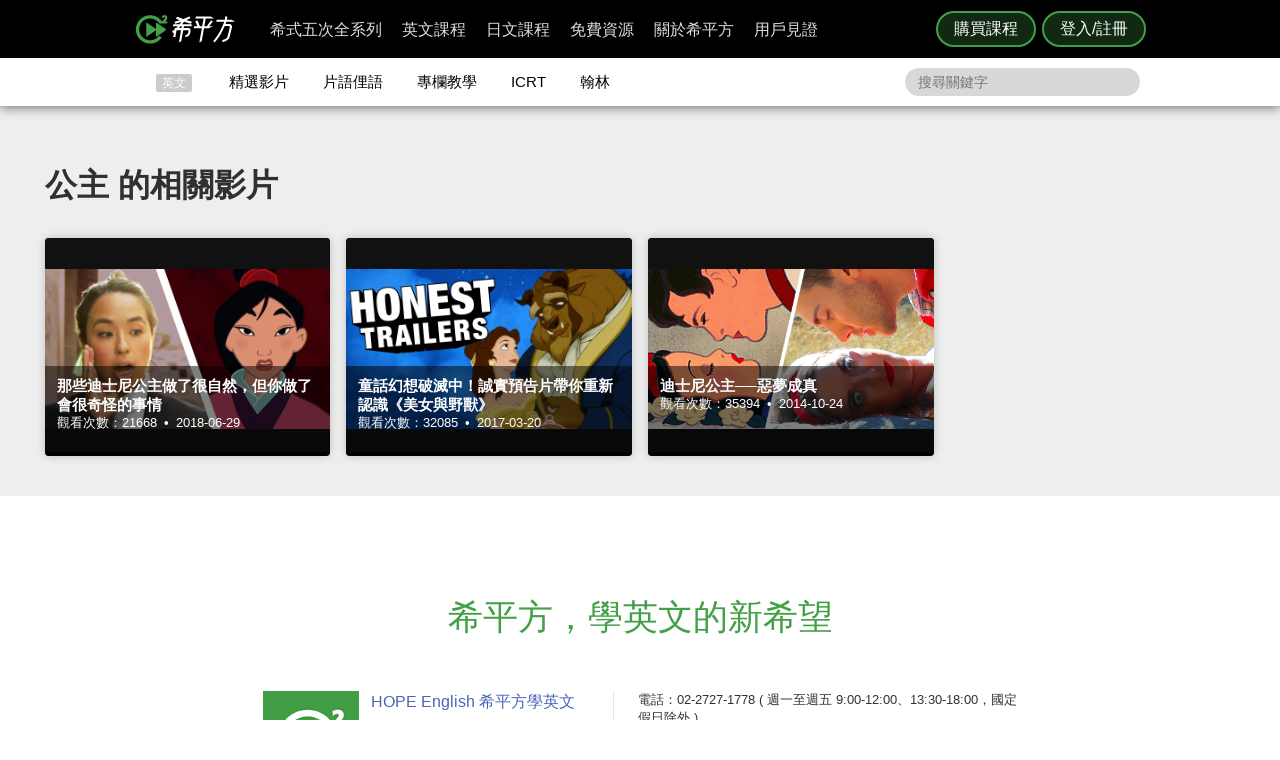

--- FILE ---
content_type: image/svg+xml
request_url: https://s3-ap-northeast-1.amazonaws.com/hopenglish/images/common/logo-header.svg
body_size: 6998
content:
<?xml version="1.0" encoding="UTF-8"?>
<svg width="508px" height="84px" viewBox="0 0 508 84" version="1.1" xmlns="http://www.w3.org/2000/svg" xmlns:xlink="http://www.w3.org/1999/xlink">
    <!-- Generator: Sketch 57.1 (83088) - https://sketch.com -->
    <title>logo</title>
    <desc>Created with Sketch.</desc>
    <g id="logo" stroke="none" stroke-width="1" fill="none" fill-rule="evenodd">
        <g id="hopenglish" transform="translate(36.000000, 23.000000)">
            <g id="logo" transform="translate(-0.000086, 0.855256)" fill="#43A047">
                <path d="M21.8159235,17.733384 C23.4173385,16.630434 22.6974285,15.712164 22.1784435,15.288939 L12.8888685,8.886699 L12.8888685,8.888409 C11.6397135,8.027424 11.5978185,9.151749 11.5926885,9.510849 C11.5713135,11.011374 11.5644735,13.687524 11.5678935,16.386759 C11.5644735,19.089414 11.5713135,21.762144 11.5926885,23.267799 C11.5978185,23.626899 11.6397135,24.746094 12.8888685,23.885964 L21.8159235,17.733384 Z" id="Fill-1"></path>
                <path d="M32.8825305,17.733384 C34.4839455,16.630434 33.7606155,15.712164 33.2450505,15.288939 L23.9520555,8.886699 L23.9520555,8.888409 C22.7046105,8.027424 22.6627155,9.151749 22.6558755,9.510849 C22.6345005,11.011374 22.6310805,13.687524 22.6345005,16.386759 C22.6310805,19.089414 22.6345005,21.762144 22.6558755,23.267799 C22.6627155,23.626899 22.7046105,24.746094 23.9520555,23.885964 L32.8825305,17.733384 Z" id="Fill-3"></path>
                <path d="M33.13638,7.182855 C33.33474,6.98364 33.49377,6.82632 33.605775,6.71175 C33.85629,6.45012 34.13502,6.12009 34.440255,5.72508 C34.75746,5.31297 35.019945,4.872645 35.223435,4.41864 C35.442315,3.932145 35.55432,3.437955 35.55432,2.948895 C35.55432,2.3256 35.42436,1.78695 35.168715,1.34064 C34.900245,0.8892 34.517205,0.539505 34.029855,0.318915 C33.57414,0.106875 33.029505,0 32.42331,0 C31.959045,0 31.48794,0.05814 31.025385,0.166725 C30.56625,0.281295 30.125925,0.44289 29.71125,0.65151 L29.400885,0.811395 L29.64969,3.38922 L30.35763,2.928375 C30.956985,2.53764 31.51017,2.33928 32.00265,2.33928 C32.263425,2.33928 32.48487,2.399985 32.665275,2.53422 C32.761035,2.60262 32.85765,2.70693 32.85765,2.957445 C32.85765,3.208815 32.745645,3.518325 32.521635,3.879135 C32.2677,4.289535 31.947075,4.70934 31.57173,5.11803 C31.184415,5.54382 30.7971,5.939685 30.4209,6.279975 L29.37096,7.2675 C26.49987,2.957445 21.59559,0.113715 16.02441,0.113715 C7.172595,0.113715 7.10542736e-15,7.283745 7.10542736e-15,16.13727 C7.10542736e-15,24.982245 7.172595,32.160825 16.02441,32.160825 C21.51693,32.160825 26.36136,29.39661 29.246985,25.18488 L26.01936,23.32269 C23.776695,26.415225 20.141235,28.438155 16.02099,28.438155 C9.1998,28.438155 3.665385,22.902885 3.665385,16.081695 C3.665385,9.253665 9.1998,3.723525 16.02099,3.723525 C20.435355,3.723525 24.29568,6.03972 26.478495,9.51786 L29.243565,9.51786 L30.34224,9.51786 L35.113995,9.51786 L35.815095,7.182855 L33.13638,7.182855 Z" id="Fill-5"></path>
            </g>
            <path d="M51.7826475,13.4528265 L51.4440675,15.3859815 L48.4943175,15.3859815 C49.1022225,14.7336165 49.6819125,14.0863815 50.2316775,13.4528265 L51.7826475,13.4528265 Z M62.2897425,10.6014015 L63.2396475,8.2270665 C61.1628525,7.7414265 58.9731975,7.1001765 56.8878525,6.4272915 C58.3909425,5.8082715 59.9154075,5.1234165 61.3860075,4.3727265 L60.5729025,2.2480515 C58.2738075,3.4185465 55.8139725,4.4334315 53.5106025,5.2781715 C49.5348525,3.8708415 46.5423525,2.6037315 46.4910525,2.5797915 L45.2000025,4.8463965 C45.3615975,4.9130865 47.0955375,5.6475315 49.6348875,6.6008565 C46.3251825,7.6550715 43.9405875,8.2245015 43.8935625,8.2330515 L44.0577225,10.5954165 C44.2783125,10.5424065 47.3905125,9.8053965 51.4722825,8.4382515 C50.8806225,9.1915065 50.1641325,10.0730115 49.3681275,11.0194965 L42.2639325,11.0194965 L41.8364325,13.4528265 L47.2374675,13.4528265 C46.6475175,14.0974965 46.0379025,14.7507165 45.4103325,15.3859815 L43.9209225,15.3859815 L43.6148325,17.1250515 C42.6982725,17.9715015 41.7663225,18.7589565 40.8446325,19.4438115 L42.1006275,21.2906115 C42.3990225,21.0700215 42.6999825,20.8340415 43.0017975,20.5946415 L42.1168725,25.6143465 L44.5484925,25.6143465 L45.8797275,18.0527265 C45.9626625,17.9749215 46.0447425,17.8902765 46.1268225,17.8107615 L51.0148575,17.8107615 L48.5943525,31.5343665 L48.6200025,31.5343665 L51.2482725,30.2929065 L53.4456225,17.8107615 L58.8381075,17.8107615 C59.5229625,17.8569315 59.3904375,18.5922315 59.3493975,18.8376165 L59.0133825,20.7485415 C58.9398525,21.1255965 58.4507925,23.1476715 56.0995425,23.2186365 L55.7421525,25.6536765 C59.2707375,25.5459465 61.0576875,22.7492415 61.4330325,20.8118115 L61.4398725,20.7724815 C61.4432925,20.7459765 61.4501325,20.7194715 61.4535525,20.6980965 L61.7818725,18.8376165 C62.2281825,16.3051065 60.5327175,15.3859815 59.2869825,15.3859815 L53.8748325,15.3859815 L54.2159775,13.4528265 L62.6958675,13.4528265 L63.1267875,11.0194965 L52.2785475,11.0194965 C53.1617625,9.9353565 53.8902225,8.9922915 54.4074975,8.3125665 C56.9211975,9.1513215 59.6734425,9.9883665 62.2897425,10.6014015 L62.2897425,10.6014015 Z" id="Fill" fill="#FFFFFF"></path>
            <polygon id="Fill" fill="#FFFFFF" points="86.805927 8.0105805 84.915522 6.7947705 79.994142 13.3073055 77.290632 13.3073055 78.797142 4.7573055 88.368867 4.7573055 88.385967 4.6470105 84.293082 2.3256855 67.677012 2.3256855 67.246092 4.7573055 76.365522 4.7573055 74.857302 13.3073055 72.176022 13.3073055 69.548607 6.7947705 67.229847 8.0105805 69.363927 13.3073055 65.741292 13.3073055 65.310372 15.7389255 74.429802 15.7389255 71.631387 31.5949005 71.806662 31.5949005 74.268207 30.4312455 76.861422 15.7389255 82.085472 15.7389255 86.827302 13.4954055 86.860647 13.3073055 82.804527 13.3073055"></polygon>
            <path d="M111.858025,8.4297015 L111.88624,8.2894815 L107.84722,5.9980815 L102.83692,5.9980815 L103.213121,2.4729165 L100.79176,2.2189815 L100.357421,5.9980815 L91.2063555,5.9980815 L90.7805655,8.4297015 L99.6845355,8.4297015 C93.3070905,24.9919065 87.3118305,29.8286415 87.2519805,29.8756665 L87.9043455,30.7845315 L87.2613855,29.8679715 L88.5507255,31.6925415 C88.7995305,31.5027315 94.1535405,27.2927115 100.21036,13.2621615 L104.635841,13.2621615 C104.864126,13.2621615 105.508795,13.3450965 105.808046,13.7024865 C105.869605,13.7794365 106.05685,14.0051565 105.949975,14.6233215 C105.390805,17.7834015 103.237915,25.6613715 103.214831,25.7417415 L103.176355,25.8879465 L103.174645,25.9520715 C103.019036,26.4402765 101.745086,27.8715465 97.5102705,29.1412215 L97.8343155,31.4539965 C104.557181,29.4481665 105.499391,26.7566265 105.62251,25.8734115 C105.890125,24.8927265 107.828411,17.7406515 108.379886,14.6233215 C108.569695,13.5477315 108.374755,12.6251865 107.808746,11.9599965 C106.876796,10.8561915 105.288206,10.8271215 105.041111,10.8313965 L101.223535,10.8313965 C101.539885,10.0593315 101.85196,9.2547765 102.165745,8.4297015 L111.858025,8.4297015 Z" id="Fill" fill="#FFFFFF"></path>
        </g>
    </g>
</svg>